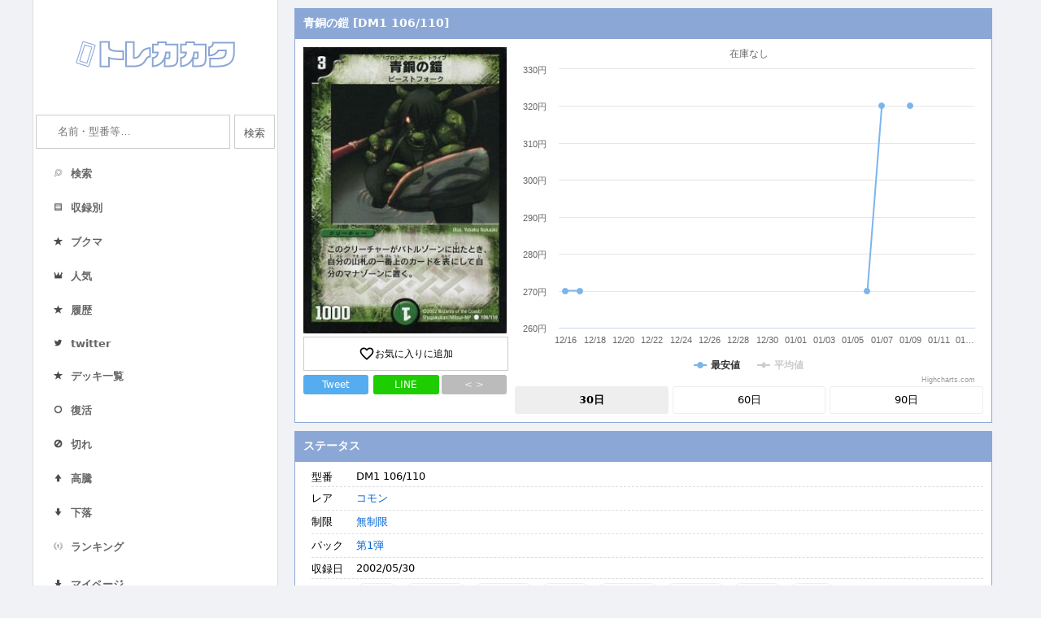

--- FILE ---
content_type: text/html; charset=UTF-8
request_url: https://torekakaku.com/dm/card/?cardid=197245
body_size: 10400
content:
<!DOCTYPE html>
<html lang="ja">
<head>
    <meta charset="utf-8">
    <meta http-equiv="x-dns-prefetch-control" content="on">
    <link rel='preconnect dns-prefetch' href="//www.googletagmanager.com">
    <link rel='preconnect dns-prefetch' href="//www.google-analytics.com">
    <link rel="preconnect dns-prefetch" href="//pagead2.googlesyndication.com">
    <link rel="preconnect dns-prefetch" href="//googleads.g.doubleclick.net">
    <link rel="preconnect dns-prefetch" href="//tpc.googlesyndication.com">
    <link rel="preconnect dns-prefetch" href="//fonts.googleapis.com">
    <link rel="preconnect dns-prefetch" href="//www.gstatic.com">
    <link rel="preconnect dns-prefetch" href="//ajax.googleapis.com">
    <link rel="preconnect dns-prefetch" href="//code.highcharts.com">
    <meta name="viewport" content="width=device-width, initial-scale=1.0">
    <meta http-equiv="X-UA-Compatible" content="ie=edge">
    <title>青銅の鎧 [DM1 106/110] | トレカカク～デュエマ価格サイト～</title>
    <meta name="description" content="デュエルマスターズ（デュエマ）の「青銅の鎧 [DM1 106/110]」の価格・相場情報や現在在庫のあるショップ一覧、関連するカードなどを紹介しています。"/>
    <link rel="icon" type="image/x-icon" href="/favicon.ico">
    <link rel="apple-touch-icon" sizes="180x180" href="/apple-touch-icon-180x180.png">
    <link href="https://fonts.googleapis.com/icon?family=Material+Icons&display=swap" rel="stylesheet">
    <link rel="stylesheet" type="text/css" href="/dm/style.css?1690811844">
    <meta name="twitter:card" content="summary" />
    <meta name="twitter:site" content="@tcg_kakaku" />
    <meta property="og:url" content="https://torekakaku.com/dm/card/?cardid=197245" />
    <meta property="og:title" content="青銅の鎧 [DM1 106/110] | トレカカク～デュエマ価格サイト～" />
    <meta property="og:description" content="デュエマの最新 価格情報！気になる現在の相場は" />
    <meta property="og:image" content="https://torekakaku.com/dm/image/197245.jpg" />
    <script type="application/ld+json">
    {
        "@context": "http://schema.org",
        "@type": "BreadcrumbList",
        "itemListElement": [ {
            "@type": "ListItem",
            "position": 1,
            "item": {
                "@id": "torekakaku.com/dm/",
                "name": "トレカカク～デュエマ価格サイト～"
            }
        }
            ,{
            "@type": "ListItem",
            "position": 2,
            "item": {
                "@id": "torekakaku.com/dm/cardlist/?packid=4047",
                "name": "第1弾"
            }
        }
            ,{
            "@type": "ListItem",
            "position": 3,
            "item": {
                "@id": "torekakaku.com/dm/card/?cardid=197245",
                "name": "青銅の鎧 [DM1 106/110]"
            }
        }
    ]
    }</script>
    <!-- Global site tag (gtag.js) - Google Analytics -->
        <script async src="https://www.googletagmanager.com/gtag/js?id=UA-150284272-1"></script>
        <script>
          window.dataLayer = window.dataLayer || [];
          function gtag(){dataLayer.push(arguments);}
          gtag('js', new Date());
        
          gtag('config', 'UA-150284272-1');
        </script></head>
<body>
<div class="container">
    <div class="side">
        <div class="header"><h1><a href="/dm/"><img src="/dm/img/logo.png" srcset="/dm/img/logo.png 1x,/dm/img/logo@2x.png 2x" alt="トレカの価格情報ならトレカカク"></a></h1></div>
        <div class="leftbar">
            
        <form action="/dm/search/" method="get">
            <dl class="search2">
                <dt><input type="text" name="q" value="" placeholder="名前・型番等…" /></dt>
                <input type="search" name="k" style="display:none;">
                <dd><button type="submit">検索</button></dd>
            </dl>
        </form>            <ul class="sidelist_cur">
            <div class="menusplit">
                <li class="menu"><a href="/dm/search/"><span class="menuimage"><img src="/dm/img/search.png"></span><span class="menutitle">検索</span></a></li>
                <li class="menu"><a href="/dm/packlist/"><span class="menuimage"><img src="/dm/img/packlist.png"></span><span class="menutitle">収録別</span></a></li>
                <li class="menu"><a href="/dm/favorite/"><span class="menuimage"><img src="/dm/img/deckrank.png"></span><span class="menutitle">ブクマ</span></a></li>
                <li class="menu"><a href="/dm/ranking/"><span class="menuimage"><img src="/dm/img/ranking.png"></span><span class="menutitle">人気</span></a></li>
                <li class="menu"><a href="/dm/history/"><span class="menuimage"><img src="/dm/img/deckrank.png"></span><span class="menutitle">履歴</span></a></li>
                <li class="menu"><a href="https://twitter.com/tcg_kakaku"><span class="menuimage"><img src="/dm/img/twitter.png"></span><span class="menutitle">twitter</span></a></li>
            </div>
            <div class="menusplit">
            <li class="menu"><a href="/dm/decklist/"><span class="menuimage"><img src="/dm/img/deckrank.png"></span><span class="menutitle">デッキ一覧</span></a></li>
            <li class="menu"><a href="/dm/instock/"><span class="menuimage"><img src="/dm/img/instock.png"></span><span class="menutitle">復活</span></a></li>
            <li class="menu"><a href="/dm/outstock/"><span class="menuimage"><img src="/dm/img/outstock.png"></span><span class="menutitle">切れ</span></a></li>
            <li class="menu"><a href="/dm/pricehigh/"><span class="menuimage"><img src="/dm/img/high.png"></span><span class="menutitle">高騰</span></a></li>
            <li class="menu"><a href="/dm/pricelow/"><span class="menuimage"><img src="/dm/img/low.png"></span><span class="menutitle">下落</span></a></li>
            <li class="menu"><a href="/dm/deckcardranking/"><span class="menuimage"><img src="/dm/img/first.png"></span><span class="menutitle">ランキング</span></a></li>
            </div>
            <div class="menusplit">
                <li class="menu" style="line-height: 26px;"><a href="/dm/mypage/"><span class="menutitle"><img src="/dm/img/low.png" class="mypage_down">マイページ</span></a></li>
            </div>
        </ul>                        <ul class="sidelist_cur"><li><a href="/dm/line.php"><img class="barner" src="/dm/img/line.png" srcset="/dm/img/line.png 1x, /dm/img/line@2x.png 2x" alt="Line公式アカウント" style="width:100%"></a></li><li><a href="https://torekakaku.com/dm/mypage/"><img class="barner" src="https://blog.torekakaku.com/wp-content/uploads/2021/03/Decklogo.png" alt="デッキ作成機能" style="width:100%"></a></li></ul>        </div>
    </div>
    <div class="contents">
                
        <div class="contsbox">
            <h3>青銅の鎧 [DM1 106/110]</h3>
            <div class="contsubboxflex">
                <div class="itemleft">
                    <a href="https://torekakaku.com/dm/image/197245.jpg" target="_blank"><img src="https://torekakaku.com/dm/image/197245.jpg" class="images"></a><br/>
                    <div class="fav fav_add"><i class="material-icons">favorite_border</i>お気に入りに追加</div>
                    <div class="snsbox">
                        <a class="twitterbtn" target="_blank" href="https://twitter.com/share?url=https%3A%2F%2Ftorekakaku.com%2Fdm%2Fcard%2F%3Fcardid%3D197245&text=%E3%80%8E%E9%9D%92%E9%8A%85%E3%81%AE%E9%8E%A7%E3%80%8F%E3%81%AE%E4%BE%A1%E6%A0%BC%E6%83%85%E5%A0%B1%EF%BC%81%0a&hashtags=%E3%83%87%E3%83%A5%E3%82%A8%E3%83%9E+%23%E3%83%88%E3%83%AC%E3%82%AB%E3%82%AB%E3%82%AF">Tweet</a>
                        <a class="linebtn" href="http://line.me/R/msg/text/?%E9%9D%92%E9%8A%85%E3%81%AE%E9%8E%A7%20https%3A%2F%2Ftorekakaku.com%2Fdm%2Fcard%2F%3Fcardid%3D197245">LINE</a>
                        <a class="codebtn" href="#">< ></a>
                    </div>
                    <div class="harituke" style="display:none;margin-top:5px;">
                        <div class="partstitle" style="color:#333;font-size:12px;">ブログ用貼り付けコード</div>
                        <textarea style="width:100%;"><div class="torekakaku_card" data-cardid="197245"></div><script src="https://torekakaku.com/dm/parts/card.js"></script></textarea>
                    </div>
                </div>
                <div class="itemright">

                    <div class="ratepricetable">
                        <div class="price_yesterday"><span class="ratepriceitem">在庫なし</span></div>
                    </div>
                    <div class="rateprice">
                        <div id="ratepricechart">グラフ</div>
                        <div id="ratepricechart_60" style="display:none;">グラフ</div>
                        <div id="ratepricechart_90" style="display:none;">グラフ</div>
                    </div>
                    <div class="ratepricebtn"><div class="view30 ratepricebtncurrent">30日</div><div class="view60">60日</div><div class="view90">90日</div></div>
                </div>
            </div>
        </div>
        <div class="contsbox">
            <h3>ステータス</h3>
            <div class="contsubbox">
                <div class="itemconts">
                    <div class="itemright">
                        <dl class="itemdl">
                            <dt>型番</dt><dd class="carditem">DM1 106/110</dd>
                            <!--<dt>カード名</dt><dd class="carditem">青銅の鎧</dd>-->
                            <dt>レア</dt><dd class="carditem"><a href="/dm/search/?rare%5B%5D=342">コモン</a></dd>
                            <dt>制限</dt><dd class="carditem"><a href="/dm/search/?ban%5B%5D=11">無制限</a></dd>
                            <dt>パック</dt><dd class="carditem"><a href="/dm/cardlist/?packid=4047">第1弾</a></dd>
        
            <dt>収録日</dt><dd class="carditem">2002/05/30　</dd><dt class="linktitle1">リンク</dt><dd class="carditem cardlink" style="padding-top:5px;"><div class="linkitem"><a href="https://dmwiki.net/?%A1%D4%C0%C4%C6%BC%A4%CE%B3%BB%A1%D5" target="_blank">Wiki</a></div>
<div class="linkitem"><a href="/dm/outlink/?link=197245&out=0" target="_blank">Amazon</a></div>
<div class="linkitem"><a href="/dm/outlink/?link=197245&out=1" target="_blank">楽天市場</a></div>
<div class="linkitem"><a href="/dm/outlink/?link=197245&out=2" target="_blank">ヤフー</a></div>
<div class="linkitem"><a href="/dm/outlink/?link=197245&out=3" target="_blank">ヤフオク</a></div>
<div class="linkitem"><a href="/dm/outlink/?link=197245&out=4" target="_blank">メルカリ</a></div>
<div class="linkitem"><a href="/dm/outlink/?link=197245&out=5" target="_blank">ラクマ</a></div>
<div class="linkitem"><a href="/dm/outlink/?link=197245&out=6" target="_blank">magi</a></div>
</dd><dt class="linktitle2" style="border-top: 1px dashed #ddd;">デッキ</dt><dd class="carditem cardlink" style="border-top: 1px dashed #ddd; padding-top:10px;"><div class="linkitem"><a href=https://torekakaku.com/dm/decklist/?nameid=89038&num=1 target="_blank">1枚以上</a></div><div class="linkitem"><a href=https://torekakaku.com/dm/decklist/?nameid=89038&num=2 target="_blank">2枚以上</a></div><div class="linkitem"><a href=https://torekakaku.com/dm/decklist/?nameid=89038&num=3 target="_blank">3枚以上</a></div><div class="linkitem"><a href=https://torekakaku.com/dm/decklist/?nameid=89038&num=4 target="_blank">4枚</a></div></dd></div></div></div></div>
                <div class="contsbox">
                    <h3>ステータス　[青銅の鎧]</h3>
                    <div class="contsubbox">
                        <div class="itemconts">
                            <div class="itemright">
                                <dl class="itemdl">
                                    
                <dt>種族</dt><dd class="carditem"><a href="/dm/search/?race[]=j1_95">種族 > は行 > ビーストフォーク</a><br/></dd>
                <dt>種類</dt><dd class="carditem"><a href="/dm/search/?type[]=j1_14">種類 > クリーチャー > クリーチャー</a><br/></dd>
                <dt>文明</dt><dd class="carditem"><a href="/dm/search/?bunmei[]=j1_8" class="bunmeiflag0">自然文明<br/></a><a href="/dm/search/?bunmei[]=j1_139" class="bunmeiflag1">【含む】 > 自然含む > 自然文明<br/></a><span class="bunmeiallview">その他の文明検索を表示</span></dd><dt>文明</dt><dd class="carditem">自然文明</dd>
<dt>パワー</dt><dd class="carditem"><a href="/dm/search/?st67%5B%5D=1000">1000</a></dd>
<dt>コスト</dt><dd class="carditem"><a href="/dm/search/?st49%5B%5D=3">3</a></dd>

                                </dl>
                            </div>
                        </div>
                    </div>
                </div>
                
        <div class="contsbox">
            <h3>【PR】ショップ別価格情報</h3>
            <div class="contsubbox"><a href="https://affiliate.suruga-ya.jp/modules/af/af_jump.php?user_id=3255&goods_url=https://www.suruga-ya.jp/product/detail/G6821905" target="_blank"　onmousedown="ga('send', 'event', 'outlink', 'click', '駿河屋');">
                <div class="priceline hideline" style="display:none";>
                <div class="priceshop">駿河屋</div>
                <div class="pricees">在庫なし</div>
                </div>
                </a><a href="https://www.cardrush-dm.jp/product/1200" target="_blank"　onmousedown="ga('send', 'event', 'outlink', 'click', 'カードラッシュ');">
                <div class="priceline hideline" style="display:none";>
                <div class="priceshop">カードラッシュ</div>
                <div class="pricees">在庫なし</div>
                </div>
                </a><a href="https://hb.afl.rakuten.co.jp/ichiba/368bd8ea.45c5460f.368bd8eb.d1321795/?pc=https://item.rakuten.co.jp/kingdom-touch/10016240/" target="_blank"　onmousedown="ga('send', 'event', 'outlink', 'click', 'キングダムタッチ');">
                <div class="priceline hideline" style="display:none";>
                <div class="priceshop">キングダムタッチ</div>
                <div class="pricees">在庫なし</div>
                </div>
                </a><a href="https://hb.afl.rakuten.co.jp/ichiba/368bd8ea.45c5460f.368bd8eb.d1321795/?pc=https://item.rakuten.co.jp/kingdom-touch/10011683/" target="_blank"　onmousedown="ga('send', 'event', 'outlink', 'click', 'キングダムタッチ');">
                <div class="priceline hideline" style="display:none";>
                <div class="priceshop">キングダムタッチ</div>
                <div class="pricees">在庫なし</div>
                </div>
                </a><a href="https://hb.afl.rakuten.co.jp/ichiba/368bd8ea.45c5460f.368bd8eb.d1321795/?pc=https://item.rakuten.co.jp/realize-store/dm01106/" target="_blank"　onmousedown="ga('send', 'event', 'outlink', 'click', 'リアライズ');">
                <div class="priceline hideline" style="display:none";>
                <div class="priceshop">リアライズ</div>
                <div class="pricees">在庫なし</div>
                </div>
                </a><a href="https://hb.afl.rakuten.co.jp/ichiba/368bd8ea.45c5460f.368bd8eb.d1321795/?pc=https://item.rakuten.co.jp/fullahead/dm-01-116/" target="_blank"　onmousedown="ga('send', 'event', 'outlink', 'click', 'フルアヘッド');">
                <div class="priceline hideline" style="display:none";>
                <div class="priceshop">フルアヘッド</div>
                <div class="pricees">在庫なし</div>
                </div>
                </a><a href="https://toretoku2.jp/item/details/6128" target="_blank"　onmousedown="ga('send', 'event', 'outlink', 'click', 'トレトク＋');">
                <div class="priceline hideline" style="display:none";>
                <div class="priceshop">トレトク＋</div>
                <div class="pricees">在庫なし</div>
                </div>
                </a><a href="https://px.a8.net/svt/ejp?a8mat=35SDZE+EIQSUY+2QOI+1HKL0I&a8ejpredirect=https://www.toretoku.jp/item/details/6128" target="_blank"　onmousedown="ga('send', 'event', 'outlink', 'click', 'トレトク＋');">
                <div class="priceline hideline" style="display:none";>
                <div class="priceshop">トレトク＋</div>
                <div class="pricees">在庫なし</div>
                </div>
                </a><a href="https://hb.afl.rakuten.co.jp/ichiba/368bd8ea.45c5460f.368bd8eb.d1321795/?pc=https://item.rakuten.co.jp/toretoku/171489jat/" target="_blank"　onmousedown="ga('send', 'event', 'outlink', 'click', 'トレトク（楽天）');">
                <div class="priceline hideline" style="display:none";>
                <div class="priceshop">トレトク（楽天）</div>
                <div class="pricees">在庫なし</div>
                </div>
                </a><a href="https://www.cardrush-dm.jp/product/13770" target="_blank"　onmousedown="ga('send', 'event', 'outlink', 'click', 'カードラッシュ');">
                <div class="priceline hideline" style="display:none";>
                <div class="priceshop">カードラッシュ</div>
                <div class="pricees">在庫なし</div>
                </div>
                </a><a href="https://www.cardrush-dm.jp/product/8687" target="_blank"　onmousedown="ga('send', 'event', 'outlink', 'click', 'カードラッシュ');">
                <div class="priceline hideline" style="display:none";>
                <div class="priceshop">カードラッシュ</div>
                <div class="pricees">在庫なし</div>
                </div>
                </a><a href="http://ck.jp.ap.valuecommerce.com/servlet/referral?sid=3487137&pid=886125891&vc_url=https://store.shopping.yahoo.co.jp/fullahead/dm-01-116.html" target="_blank"　onmousedown="ga('send', 'event', 'outlink', 'click', 'フルアヘッド（Yahoo!）');">
                <div class="priceline hideline" style="display:none";>
                <div class="priceshop">フルアヘッド（Yahoo!）</div>
                <div class="pricees">在庫なし</div>
                </div>
                </a><a href="https://hb.afl.rakuten.co.jp/ichiba/368bd8ea.45c5460f.368bd8eb.d1321795/?pc=https://item.rakuten.co.jp/toretoku/171489jbt/" target="_blank"　onmousedown="ga('send', 'event', 'outlink', 'click', 'トレトク（楽天）');">
                <div class="priceline hideline" style="display:none";>
                <div class="priceshop">トレトク（楽天）</div>
                <div class="pricees">在庫なし</div>
                </div>
                </a><a href="http://flatkobo.shop/shopdetail/000000004213/" target="_blank"　onmousedown="ga('send', 'event', 'outlink', 'click', 'flat-工房');">
                <div class="priceline hideline" style="display:none";>
                <div class="priceshop">flat-工房</div>
                <div class="pricees">在庫なし</div>
                </div>
                </a><a href="https://hb.afl.rakuten.co.jp/ichiba/368bd8ea.45c5460f.368bd8eb.d1321795/?pc=https://item.rakuten.co.jp/toretoku/171489j/" target="_blank"　onmousedown="ga('send', 'event', 'outlink', 'click', 'トレトク（楽天）');">
                <div class="priceline hideline" style="display:none";>
                <div class="priceshop">トレトク（楽天）</div>
                <div class="pricees">在庫なし</div>
                </div>
                </a><div class="shopmore">在庫切れのショップを表示（15）</div>  </div>
        </div>
        <div class="contsbox">
            <h3>同名カード</h3>
            <div class="contsubbox"><a href="/dm/card/?cardid=198535"><div class="rankline"><div class="rankimage"><img src="https://torekakaku.com/dm/image/198535.jpg"></div><div class="rankleft"><div class="ranktitle">青銅の鎧</div><div class="rankpack">ベスト・チャレンジャー</div><div class="rankkata"><span class="descitem">コモン</span>DM18 136/140</div><div class="rankkakaku">価格：200円</div></div></div></a><a href="/dm/card/?cardid=203726"><div class="rankline"><div class="rankimage"><img src="https://torekakaku.com/dm/image/203726.jpg"></div><div class="rankleft"><div class="ranktitle">青銅の鎧</div><div class="rankpack">コロコロ・ドリーム・パック3</div><div class="rankkata"><span class="descitem">コモン</span>DMC42 85/90</div><div class="rankkakaku">価格：在庫なし</div></div></div></a><a href="/dm/card/?cardid=203812"><div class="rankline"><div class="rankimage"><img src="https://torekakaku.com/dm/image/203812.jpg"></div><div class="rankleft"><div class="ranktitle">青銅の鎧</div><div class="rankpack">コロコロ・レジェンド・7</div><div class="rankkata"><span class="descitem">コモン</span>DMC55 81/84</div><div class="rankkakaku">価格：在庫なし</div></div></div></a><a href="/dm/card/?cardid=203906"><div class="rankline"><div class="rankimage"><img src="https://torekakaku.com/dm/image/203906.jpg"></div><div class="rankleft"><div class="ranktitle">青銅の鎧</div><div class="rankpack">コロコロ・ドリーム・パック4</div><div class="rankkata"><span class="descitem">コモン</span>DMC61 85/94</div><div class="rankkakaku">価格：在庫なし</div></div></div></a><a href="/dm/card/?cardid=204529"><div class="rankline"><div class="rankimage"><img src="https://torekakaku.com/dm/image/204529.jpg"></div><div class="rankleft"><div class="ranktitle">青銅の鎧</div><div class="rankpack">ブラック・ボックス・パック</div><div class="rankkata"><span class="descitem">コモン</span>DMX12-b 104m/???</div><div class="rankkakaku">価格：110円</div></div></div></a><a href="/dm/card/?cardid=204688"><div class="rankline"><div class="rankimage"><img src="https://torekakaku.com/dm/image/204688.jpg"></div><div class="rankleft"><div class="ranktitle">青銅の鎧</div><div class="rankpack">超ブラック・ボックス・パック</div><div class="rankkata"><span class="descitem">コモン</span>DMX22-b 87/???</div><div class="rankkakaku">価格：30円</div></div></div></a><a href="/dm/card/?cardid=205408"><div class="rankline"><div class="rankimage"><img src="https://torekakaku.com/dm/image/205408.jpg"></div><div class="rankleft"><div class="ranktitle">青銅の鎧</div><div class="rankpack">デッキLv.マックスパック</div><div class="rankkata"><span class="descitem">コモン</span>DMX23 29/60</div><div class="rankkakaku">価格：30円</div></div></div></a><a href="/dm/card/?cardid=205501"><div class="rankline"><div class="rankimage"><img src="https://torekakaku.com/dm/image/205501.jpg"></div><div class="rankleft"><div class="ranktitle">青銅の鎧</div><div class="rankpack">輝け！デュエデミー賞パック</div><div class="rankkata"><span class="descitem">コモン</span>DMX24 49/54</div><div class="rankkakaku">価格：31円</div></div></div></a><a href="/dm/card/?cardid=205659"><div class="rankline"><div class="rankimage"><img src="https://torekakaku.com/dm/image/205659.jpg"></div><div class="rankleft"><div class="ranktitle">青銅の鎧</div><div class="rankpack">ゴールデン・ベスト</div><div class="rankkata"><span class="descitem">コモン</span>DMEX01 5/80</div><div class="rankkakaku">価格：40円</div></div></div></a><a href="/dm/card/?cardid=205884"><div class="rankline"><div class="rankimage"><img src="https://torekakaku.com/dm/image/205884.jpg"></div><div class="rankleft"><div class="ranktitle">青銅の鎧</div><div class="rankpack">夢の最＆強!!ツインパクト超No.1パック</div><div class="rankkata"><span class="descitem">コモン</span>DMEX04 55/75</div><div class="rankkakaku">価格：20円</div></div></div></a><a href="/dm/card/?cardid=206407"><div class="rankline"><div class="rankimage"><img src="https://torekakaku.com/dm/image/206407.jpg"></div><div class="rankleft"><div class="ranktitle">青銅の鎧</div><div class="rankpack">スタートデッキ 火＆自然編</div><div class="rankkata"><span class="descitem">コモン</span>DMD01 11/13</div><div class="rankkakaku">価格：在庫なし</div></div></div></a><a href="/dm/card/?cardid=206751"><div class="rankline"><div class="rankimage"><img src="https://torekakaku.com/dm/image/206751.jpg"></div><div class="rankleft"><div class="ranktitle">青銅の鎧</div><div class="rankpack">スーパーデッキ ビクトリー・ソウル</div><div class="rankkata"><span class="descitem">コモン</span>DMC39 32/33</div><div class="rankkakaku">価格：在庫なし</div></div></div></a><a href="/dm/card/?cardid=206820"><div class="rankline"><div class="rankimage"><img src="https://torekakaku.com/dm/image/206820.jpg"></div><div class="rankleft"><div class="ranktitle">青銅の鎧</div><div class="rankpack">スーパーデッキ BATTLE of YAMATO魂</div><div class="rankkata"><span class="descitem">コモン</span>DMC45 34/35</div><div class="rankkakaku">価格：在庫なし</div></div></div></a><a href="/dm/card/?cardid=206876"><div class="rankline"><div class="rankimage"><img src="https://torekakaku.com/dm/image/206876.jpg"></div><div class="rankleft"><div class="ranktitle">青銅の鎧</div><div class="rankpack">スーパーデッキ ザ・ゴッド・キングダム</div><div class="rankkata"><span class="descitem">コモン</span>DMC57 38/39</div><div class="rankkakaku">価格：在庫なし</div></div></div></a><a href="/dm/card/?cardid=207097"><div class="rankline"><div class="rankimage"><img src="https://torekakaku.com/dm/image/207097.jpg"></div><div class="rankleft"><div class="ranktitle">青銅の鎧</div><div class="rankpack">変形デッキ アウトレイジの書</div><div class="rankkata"><span class="descitem">コモン</span>DMD11-c 20/21</div><div class="rankkakaku">価格：90円</div></div></div></a><a href="/dm/card/?cardid=207356"><div class="rankline"><div class="rankimage"><img src="https://torekakaku.com/dm/image/207356.jpg"></div><div class="rankleft"><div class="ranktitle">青銅の鎧</div><div class="rankpack">【コロコロ付録】デュエマ40枚スペシャルデッキ</div><div class="rankkata"><span class="descitem">コモン</span>SpDeck2 11/13</div><div class="rankkakaku">価格：在庫なし</div></div></div></a><a href="/dm/card/?cardid=207390"><div class="rankline"><div class="rankimage"><img src="https://torekakaku.com/dm/image/207390.jpg"></div><div class="rankleft"><div class="ranktitle">青銅の鎧</div><div class="rankpack">【コロコロ付録】デュエマWデッキ40枚セット</div><div class="rankkata"><span class="descitem">コモン</span>SpDeck5 8/10</div><div class="rankkakaku">価格：在庫なし</div></div></div></a><a href="/dm/card/?cardid=207527"><div class="rankline"><div class="rankimage"><img src="https://torekakaku.com/dm/image/207527.jpg"></div><div class="rankleft"><div class="ranktitle">青銅の鎧</div><div class="rankpack">ベスト・チャレンジャースターターセット</div><div class="rankkata"><span class="descitem">コモン</span>DM18 136/110</div><div class="rankkakaku">価格：在庫なし</div></div></div></a><a href="/dm/card/?cardid=207540"><div class="rankline"><div class="rankimage"><img src="https://torekakaku.com/dm/image/207540.jpg"></div><div class="rankleft"><div class="ranktitle">青銅の鎧</div><div class="rankpack">ヘルブースト 1/2デッキ</div><div class="rankkata"><span class="descitem">コモン</span>DMC22 39/43</div><div class="rankkakaku">価格：在庫なし</div></div></div></a><a href="/dm/card/?cardid=207687"><div class="rankline"><div class="rankimage"><img src="https://torekakaku.com/dm/image/207687.jpg"></div><div class="rankleft"><div class="ranktitle">青銅の鎧</div><div class="rankpack">超速!火竜デッキ</div><div class="rankkata"><span class="descitem">コモン</span>DMC06 78/82</div><div class="rankkakaku">価格：在庫なし</div></div></div></a><a href="/dm/card/?cardid=207964"><div class="rankline"><div class="rankimage"><img src="https://torekakaku.com/dm/image/207964.jpg"></div><div class="rankleft"><div class="ranktitle">青銅の鎧</div><div class="rankpack">エッジ・オブ・ドラゴンデッキ</div><div class="rankkata"><span class="descitem">コモン</span>DMC33 26/27</div><div class="rankkakaku">価格：在庫なし</div></div></div></a><a href="/dm/card/?cardid=208048"><div class="rankline"><div class="rankimage"><img src="https://torekakaku.com/dm/image/208048.jpg"></div><div class="rankleft"><div class="ranktitle">青銅の鎧</div><div class="rankpack">DXデュエガチャデッキ 銀刃の勇者 ドギラゴン</div><div class="rankkata"><span class="descitem">コモン</span>DMD34 11/13</div><div class="rankkakaku">価格：30円</div></div></div></a><a href="/dm/card/?cardid=208184"><div class="rankline"><div class="rankimage"><img src="https://torekakaku.com/dm/image/208184.jpg"></div><div class="rankleft"><div class="ranktitle">青銅の鎧</div><div class="rankpack">デッキビルダーDX ハンター・エディション</div><div class="rankkata"><span class="descitem">コモン</span>DMX02 36/42</div><div class="rankkakaku">価格：60円</div></div></div></a><a href="/dm/card/?cardid=208282"><div class="rankline"><div class="rankimage"><img src="https://torekakaku.com/dm/image/208282.jpg"></div><div class="rankleft"><div class="ranktitle">青銅の鎧</div><div class="rankpack">デッキビルダー鬼DX ガンバ！勝太編</div><div class="rankkata"><span class="descitem">コモン</span>DMX09 50/56</div><div class="rankkakaku">価格：60円</div></div></div></a><a href="/dm/card/?cardid=208410"><div class="rankline"><div class="rankimage"><img src="https://torekakaku.com/dm/image/208410.jpg"></div><div class="rankleft"><div class="ranktitle">青銅の鎧</div><div class="rankpack">デッキ一撃完成!! デュエマックス160</div><div class="rankkata"><span class="descitem">コモン</span>DMX20 66/68</div><div class="rankkakaku">価格：60円</div></div></div></a><a href="/dm/card/?cardid=208459"><div class="rankline"><div class="rankimage"><img src="https://torekakaku.com/dm/image/208459.jpg"></div><div class="rankleft"><div class="ranktitle">青銅の鎧</div><div class="rankpack">ステキ！カンペキ！！ジョーデッキーBOX</div><div class="rankkata"><span class="descitem">コモン</span>DMSP01 47/48</div><div class="rankkakaku">価格：30円</div></div></div></a><a href="/dm/card/?cardid=208716"><div class="rankline"><div class="rankimage"><img src="https://torekakaku.com/dm/image/208716.jpg"></div><div class="rankleft"><div class="ranktitle">青銅の鎧</div><div class="rankpack">プロモ（6期）</div><div class="rankkata"><span class="descitem">プロモ</span>P49/Y6</div><div class="rankkakaku">価格：在庫なし</div></div></div></a><a href="/dm/card/?cardid=208724"><div class="rankline"><div class="rankimage"><img src="https://torekakaku.com/dm/image/208724.jpg"></div><div class="rankleft"><div class="ranktitle">青銅の鎧</div><div class="rankpack">プロモ（6期）</div><div class="rankkata"><span class="descitem">プロモ</span>P57/Y6</div><div class="rankkakaku">価格：在庫なし</div></div></div></a><a href="/dm/card/?cardid=208801"><div class="rankline"><div class="rankimage"><img src="https://torekakaku.com/dm/image/208801.jpg"></div><div class="rankleft"><div class="ranktitle">青銅の鎧</div><div class="rankpack">プロモ（8期）</div><div class="rankkata"><span class="descitem">プロモ</span>P16/Y8</div><div class="rankkakaku">価格：在庫なし</div></div></div></a><a href="/dm/card/?cardid=208809"><div class="rankline"><div class="rankimage"><img src="https://torekakaku.com/dm/image/208809.jpg"></div><div class="rankleft"><div class="ranktitle">青銅の鎧</div><div class="rankpack">プロモ（8期）</div><div class="rankkata"><span class="descitem">プロモ</span>P24/Y8</div><div class="rankkakaku">価格：在庫なし</div></div></div></a><a href="/dm/card/?cardid=208953"><div class="rankline"><div class="rankimage"><img src="https://torekakaku.com/dm/image/208953.jpg"></div><div class="rankleft"><div class="ranktitle">青銅の鎧</div><div class="rankpack">プロモ（9期）</div><div class="rankkata"><span class="descitem">プロモ</span>P82/Y9</div><div class="rankkakaku">価格：在庫なし</div></div></div></a><a href="/dm/card/?cardid=208961"><div class="rankline"><div class="rankimage"><img src="https://torekakaku.com/dm/image/208961.jpg"></div><div class="rankleft"><div class="ranktitle">青銅の鎧</div><div class="rankpack">プロモ（9期）</div><div class="rankkata"><span class="descitem">プロモ</span>P90/Y9</div><div class="rankkakaku">価格：在庫なし</div></div></div></a><a href="/dm/card/?cardid=209021"><div class="rankline"><div class="rankimage"><img src="https://torekakaku.com/dm/image/209021.jpg"></div><div class="rankleft"><div class="ranktitle">青銅の鎧</div><div class="rankpack">プロモ（10期）</div><div class="rankkata"><span class="descitem">プロモ</span>P43/Y10</div><div class="rankkakaku">価格：140円</div></div></div></a><a href="/dm/card/?cardid=209193"><div class="rankline"><div class="rankimage"><img src="https://torekakaku.com/dm/image/209193.jpg"></div><div class="rankleft"><div class="ranktitle">青銅の鎧</div><div class="rankpack">プロモ（12期）</div><div class="rankkata"><span class="descitem">プロモ</span>P77/Y12</div><div class="rankkakaku">価格：在庫なし</div></div></div></a><a href="/dm/card/?cardid=209336"><div class="rankline"><div class="rankimage"><img src="https://torekakaku.com/dm/image/209336.jpg"></div><div class="rankleft"><div class="ranktitle">青銅の鎧</div><div class="rankpack">プロモ（14期）</div><div class="rankkata"><span class="descitem">プロモ</span>P22/Y14</div><div class="rankkakaku">価格：在庫なし</div></div></div></a><a href="/dm/card/?cardid=212434"><div class="rankline"><div class="rankimage"><img src="https://torekakaku.com/dm/image/212434.jpg"></div><div class="rankleft"><div class="ranktitle">青銅の鎧</div><div class="rankpack">四強集結→最強直結パック</div><div class="rankkata"><span class="descitem">コモン</span>DMEX13 68/84</div><div class="rankkakaku">価格：90円</div></div></div></a><a href="/dm/card/?cardid=213016"><div class="rankline"><div class="rankimage"><img src="https://torekakaku.com/dm/image/213016.jpg"></div><div class="rankleft"><div class="ranktitle">青銅の鎧</div><div class="rankpack">デュエマプレイス・コラボデッキ 超竜の君臨＆天門の降臨</div><div class="rankkata"><span class="descitem">コモン</span>PCD01 天15/16</div><div class="rankkakaku">価格：60円</div></div></div></a>
            </div>
        </div>
            <div class="contsbox">
            <h3>関連カード</h3>
            <div class="contsubbox">
        <dl class="itemdl">
        <dt>タグ</dt><dd class="carditem" style="border-bottom:none;"><a href="/dm/search/?d=1&tag[]=122">青銅の鎧 互換</a>　</dd><div class="kanren"><div class="kanrenhead">タグ：<a href="/dm/search/?d=1&tag[]=122">青銅の鎧 互換</a></div><div class="contsubbox" style="padding-left:0;"><a href="/dm/card/?cardid=201855"><div class="rankline"><div class="rankimage"><img src="https://torekakaku.com/dm/image/201855.jpg"></div><div class="rankleft"><div class="ranktitle">雪精 ホルデガンス</div><div class="rankpack">革命編 第1章 燃えろドギラゴン!!</div><div class="rankkata"><span class="descitem">コモン</span>DMR17 92/94</div><div class="rankkakaku">価格：109円</div></div></div></a><a href="/dm/card/?cardid=197245"><div class="rankline"><div class="rankimage"><img src="https://torekakaku.com/dm/image/197245.jpg"></div><div class="rankleft"><div class="ranktitle">青銅の鎧</div><div class="rankpack">第1弾</div><div class="rankkata"><span class="descitem">コモン</span>DM1 106/110</div><div class="rankkakaku">価格：在庫なし</div></div></div></a><a href="/dm/card/?cardid=204041"><div class="rankline"><div class="rankimage"><img src="https://torekakaku.com/dm/image/204041.jpg"></div><div class="rankleft"><div class="ranktitle">正々堂々 ホルモン</div><div class="rankpack">フルホイルVSパック 仁義無きロワイヤル</div><div class="rankkata"><span class="descitem">コモン</span>DMX15 30/30</div><div class="rankkakaku">価格：60円</div></div></div></a><a href="/dm/card/?cardid=203348"><div class="rankline"><div class="rankimage"><img src="https://torekakaku.com/dm/image/203348.jpg"></div><div class="rankleft"><div class="ranktitle">メイプル超もみ人</div><div class="rankpack">双極篇3弾 †ギラギラ†煌世主と終葬のQX!!</div><div class="rankkata"><span class="descitem">コモン</span>DMRP07 91/94</div><div class="rankkakaku">価格：80円</div></div></div></a><a href="/dm/card/?cardid=213330"><div class="rankline"><div class="rankimage"><img src="https://torekakaku.com/dm/image/213330.jpg"></div><div class="rankleft"><div class="ranktitle">無頼 ブロンズ-1</div><div class="rankpack">王来篇第1弾 王星伝説超動</div><div class="rankkata"><span class="descitem">コモン</span>DMRP17 92/95</div><div class="rankkakaku">価格：80円</div></div></div></a></div></div></div></div>
        <div class="reportbox">
            <div class="report"><div class="reportmore">報告フォームを開く ▼</div><div class="reportform" style="display:none;"><div class="reportblock"><div class="reportmoreadd" data-formid="1">+ カード情報の報告</div><div class="formitems form1" style="display:none;">
            <div class="formitem formitem1"><label for="check_1" class="reportlabel1">型番</label><input type="input" id="check_1" class="addreport" placeholder="型番を入力お願いします" value="" data-head="型番"></div>
            <div class="formitem formitem1"><label for="check_2" class="reportlabel1">レアリティ</label><input type="input" id="check_2" class="addreport" placeholder="レアリティを入力お願いします" value="" data-head="レアリティ"></div>
            <div class="formitem formitem1"><label for="check_3" class="reportlabel1">制限</label><input type="input" id="check_3" class="addreport"  placeholder="制限を入力お願いします" value="" data-head="制限"></div>
            <div class="formitem formitem1"><label for="check_4" class="reportlabel1">種族</label><input type="input" id="check_4" class="addreport"  placeholder="種族を入力お願いします" value="" data-head="種族"></div>
            <div class="formitem formitem1"><label for="check_5" class="reportlabel1">種類</label><input type="input" id="check_5" class="addreport"  placeholder="種類を入力お願いします" value="" data-head="種類"></div>
            <div class="formitem formitem1"><label for="check_6" class="reportlabel1">文明</label><input type="input" id="check_6" class="addreport"  placeholder="文明を入力お願いします" value="" data-head="文明"></div>
            <div class="formitem formitem1"><label for="check_7" class="reportlabel1">パワー</label><input type="input" id="check_7" class="addreport"  placeholder="パワーを入力お願いします" value="" data-head="パワー"></div>
            <div class="formitem formitem1"><label for="check_8" class="reportlabel1">コスト</label><input type="input" id="check_8" class="addreport"  placeholder="コストを入力お願いします" value="" data-head="コスト"></div>
            <div class="formitem formitem1"><label for="check_9" class="reportlabel1">特殊能力</label><input type="input" id="check_9" class="addreport"  placeholder="特殊能力を入力お願いします" value="" data-head="特殊能力"></div>
        </div></div><div class="reportblock"><div class="reportmoreadd" data-formid="2">+ リンクの報告</div><div class="formitems form2" style="display:none;">
            <div class="formitem formitem2"><label for="check_10" class="reportlabel2">リンク切れ</label><select class="linkselectdel report_hide_link" multiple="multiple" style="width:95%;" data-head="リンク切れ"><option value="https://www.suruga-ya.jp/product/detail/G6821905
駿河屋">駿河屋 在庫なし</option><option value="https://www.cardrush-dm.jp/product/1200
カードラッシュ">カードラッシュ 在庫なし</option><option value="https://item.rakuten.co.jp/kingdom-touch/10016240/
キングダムタッチ">キングダムタッチ 在庫なし</option><option value="https://item.rakuten.co.jp/kingdom-touch/10011683/
キングダムタッチ">キングダムタッチ 在庫なし</option><option value="https://item.rakuten.co.jp/realize-store/dm01106/
リアライズ">リアライズ 在庫なし</option><option value="https://item.rakuten.co.jp/fullahead/dm-01-116/
フルアヘッド">フルアヘッド 在庫なし</option><option value="https://toretoku2.jp/item/details/6128
トレトク＋">トレトク＋ 在庫なし</option><option value="https://www.toretoku.jp/item/details/6128
トレトク＋">トレトク＋ 在庫なし</option><option value="https://item.rakuten.co.jp/toretoku/171489jat/
トレトク（楽天）">トレトク（楽天） 在庫なし</option><option value="https://www.cardrush-dm.jp/product/13770
カードラッシュ">カードラッシュ 在庫なし</option><option value="https://www.cardrush-dm.jp/product/8687
カードラッシュ">カードラッシュ 在庫なし</option><option value="https://store.shopping.yahoo.co.jp/fullahead/dm-01-116.html
フルアヘッド（Yahoo!）">フルアヘッド（Yahoo!） 在庫なし</option><option value="https://item.rakuten.co.jp/toretoku/171489jbt/
トレトク（楽天）">トレトク（楽天） 在庫なし</option><option value="http://flatkobo.shop/shopdetail/000000004213/
flat-工房">flat-工房 在庫なし</option><option value="https://item.rakuten.co.jp/toretoku/171489j/
トレトク（楽天）">トレトク（楽天） 在庫なし</option></select></div>
            <div class="formitem formitem2"><label for="check_11" class="reportlabel2">リンク間違い</label><select class="linkselectmiss report_error_link" multiple="multiple" style="width:95%;" data-head="リンク間違い"><option value="https://www.suruga-ya.jp/product/detail/G6821905
駿河屋">駿河屋 在庫なし</option><option value="https://www.cardrush-dm.jp/product/1200
カードラッシュ">カードラッシュ 在庫なし</option><option value="https://item.rakuten.co.jp/kingdom-touch/10016240/
キングダムタッチ">キングダムタッチ 在庫なし</option><option value="https://item.rakuten.co.jp/kingdom-touch/10011683/
キングダムタッチ">キングダムタッチ 在庫なし</option><option value="https://item.rakuten.co.jp/realize-store/dm01106/
リアライズ">リアライズ 在庫なし</option><option value="https://item.rakuten.co.jp/fullahead/dm-01-116/
フルアヘッド">フルアヘッド 在庫なし</option><option value="https://toretoku2.jp/item/details/6128
トレトク＋">トレトク＋ 在庫なし</option><option value="https://www.toretoku.jp/item/details/6128
トレトク＋">トレトク＋ 在庫なし</option><option value="https://item.rakuten.co.jp/toretoku/171489jat/
トレトク（楽天）">トレトク（楽天） 在庫なし</option><option value="https://www.cardrush-dm.jp/product/13770
カードラッシュ">カードラッシュ 在庫なし</option><option value="https://www.cardrush-dm.jp/product/8687
カードラッシュ">カードラッシュ 在庫なし</option><option value="https://store.shopping.yahoo.co.jp/fullahead/dm-01-116.html
フルアヘッド（Yahoo!）">フルアヘッド（Yahoo!） 在庫なし</option><option value="https://item.rakuten.co.jp/toretoku/171489jbt/
トレトク（楽天）">トレトク（楽天） 在庫なし</option><option value="http://flatkobo.shop/shopdetail/000000004213/
flat-工房">flat-工房 在庫なし</option><option value="https://item.rakuten.co.jp/toretoku/171489j/
トレトク（楽天）">トレトク（楽天） 在庫なし</option></select></div>
        </div></div><div class="reportblock"><div class="reportmoreadd" data-formid="3">+ 画像の報告</div><div class="formitems form3" style="display:none;">
            <div class="formitem formitem1"><label for="check_12" class="reportlabel3">画像が間違っている</label><input type="checkbox" id="check_12" class="" value="" data-head="画像が間違っている"></div>
            <div class="formitem formitem1"><label for="check_13" class="reportlabel3">画像がない</label><input type="checkbox" id="check_13" class="" value="" data-head="画像がない"></div>
        </div></div><div class="reportblock"><div class="reportmoreadd" data-formid="4">+ 検索情報の報告</div><div class="formitems form4" style="display:none;">
            <div class="formitem formitem1"><label for="check_15" class="reportlabel3">誤ったキーワードで検索される</label><input type="checkbox" id="check_14" class="" value="" data-head="誤ったキーワード"></div>
            <div class="formitem formitem2"><label for="check_14" class="reportlabel2">キーワードで検索されない</label><textarea class="report_hide_keyword"  placeholder="間違った検索キーワードを入力お願いします" style="width:99%;" data-head="キーワードで検索されない" rows="4"></textarea></div>
        </div></div><div class="reportblock"><div class="reportmoreadd" data-formid="5">+ その他</div><div class="formitems form5" style="display:none;">
            <div class="formitem formitem2"><label for="check_16" class="reportlabel2">その他の報告</label><textarea class="report_hide_keyword"  placeholder="その他気がついたことがあれば入力お願いします" style="width:99%;" data-head="その他" rows="4"></textarea></div>
        </div></div></div></div><div class="reportpost" style="display:none;"><input type="button" class="reportpostbtn" data-cardid="197245" value="送信"></div>        </div>
        <div class="packmove">
            <a href="#">TOPへ</a>
            <a href="/dm/">ホームへ</a>
        </div>
                
        <div class="contsads" style="padding-top:8px;">
            <!-- トレカカクSPページャ下 -->
            <ins class="adsbygoogle"
                style="display:block"
                data-ad-client="ca-pub-9168152644479724"
                data-ad-slot="7138759195"
                data-ad-format="auto"
                data-full-width-responsive="true"></ins>
            <script>
                (adsbygoogle = window.adsbygoogle || []).push({});
            </script>
        </div>        <div class="contsbox">
            <h3>お問い合わせ</h3>
            <div class="contsubbox">
                <span class="wpCr">© Copyright 2019 <a class="copySns__copyLink" href="/dm/">トレカカク</a>　<a href="/dm/about/">お問い合わせ</a>　<a href="#top">一番上へ</a></span>            </div>
        </div>
    </div>
</div>

<script src="//ajax.googleapis.com/ajax/libs/jquery/1.11.1/jquery.min.js"></script>
<script src="/dm/highcharts.js"></script>
<script src="https://unpkg.com/multiple-select@1.5.2/dist/multiple-select.min.js"></script>
<link rel="stylesheet" href="https://unpkg.com/multiple-select@1.5.2/dist/multiple-select.min.css">
<script type="text/javascript">
	$(function($) {
        Highcharts.setOptions({
            lang: {
                numericSymbols: null
            }
        });
        Highcharts.chart('ratepricechart', {
            title: {text: ''},
            yAxis: { 
                title: { text: '' },
                labels: {
                    allowDecimals: true,
                    formatter: function() {
                        return Highcharts.numberFormat(this.value, 0, ',', ',') +'円'
                    }
                }
            },
            xAxis: [{
                categories: ['12/16','12/17','12/18','12/19','12/20','12/21','12/22','12/23','12/24','12/25','12/26','12/27','12/28','12/29','12/30','12/31','01/01','01/02','01/03','01/04','01/05','01/06','01/07','01/08','01/09','01/10','01/11','01/12','01/13',],
            }],
            series: [{
                name: '最安値',
                data: [270,270,null,null,null,null,null,null,null,null,null,null,null,null,null,null,null,null,null,null,null,270,320,null,320,null,null,null,null,]
            }, {
                name: '平均値',
                data: [270,295,null,null,null,null,null,null,null,null,null,null,null,null,null,null,null,null,null,null,null,270,320,null,320,null,null,null,null,],
           visible: false
            }],
            tooltip: {
                formatter: function() {
                        return this.x+"<br/>"+Highcharts.numberFormat(this.y, 0, ',', ',') +'円'
                }
            }
        });
        Highcharts.chart('ratepricechart_60', {
            title: {text: ''},
            yAxis: { 
                title: { text: '' },
                labels: {
                    allowDecimals: true,
                    formatter: function() {
                        return Highcharts.numberFormat(this.value, 0, ',', ',') +'円'
                    }
                }
            },
            xAxis: [{
                categories: ['11/16','11/17','11/18','11/19','11/20','11/21','11/22','11/23','11/24','11/25','11/26','11/27','11/28','11/29','11/30','12/01','12/02','12/03','12/04','12/05','12/06','12/07','12/08','12/09','12/10','12/11','12/12','12/13','12/14','12/15','12/16','12/17','12/18','12/19','12/20','12/21','12/22','12/23','12/24','12/25','12/26','12/27','12/28','12/29','12/30','12/31','01/01','01/02','01/03','01/04','01/05','01/06','01/07','01/08','01/09','01/10','01/11','01/12','01/13',],
            }],
            series: [{
                name: '最安値',
                data: [290,340,290,290,340,290,290,null,null,340,null,null,290,340,290,270,270,320,null,null,null,null,null,null,null,null,null,null,null,null,270,270,null,null,null,null,null,null,null,null,null,null,null,null,null,null,null,null,null,null,null,270,320,null,320,null,null,null,null,]
            }, {
                name: '平均値',
                data: [315,340,315,315,340,315,290,null,null,340,null,null,290,340,315,305,295,320,null,null,null,null,null,null,null,null,null,null,null,null,270,295,null,null,null,null,null,null,null,null,null,null,null,null,null,null,null,null,null,null,null,270,320,null,320,null,null,null,null,],
                visible: false
            }],
            tooltip: {
                formatter: function() {
                        return this.x+"<br/>"+Highcharts.numberFormat(this.y, 0, ',', ',') +'円'
                }
            }
        });
        Highcharts.chart('ratepricechart_90', {
            title: {text: ''},
            yAxis: { 
                title: { text: '' },
                labels: {
                    allowDecimals: true,
                    formatter: function() {
                        return Highcharts.numberFormat(this.value, 0, ',', ',') +'円'
                    }
                }
            },
            xAxis: [{
                categories: ['10/17','10/18','10/19','10/20','10/21','10/22','10/23','10/24','10/25','10/26','10/27','10/28','10/29','10/30','10/31','11/01','11/02','11/03','11/04','11/05','11/06','11/07','11/08','11/09','11/10','11/11','11/12','11/13','11/14','11/15','11/16','11/17','11/18','11/19','11/20','11/21','11/22','11/23','11/24','11/25','11/26','11/27','11/28','11/29','11/30','12/01','12/02','12/03','12/04','12/05','12/06','12/07','12/08','12/09','12/10','12/11','12/12','12/13','12/14','12/15','12/16','12/17','12/18','12/19','12/20','12/21','12/22','12/23','12/24','12/25','12/26','12/27','12/28','12/29','12/30','12/31','01/01','01/02','01/03','01/04','01/05','01/06','01/07','01/08','01/09','01/10','01/11','01/12','01/13',],
            }],
            series: [{
                name: '最安値',
                data: [null,null,null,null,null,null,null,null,null,null,null,null,null,null,290,290,290,null,null,null,290,290,290,290,290,290,290,340,290,290,290,340,290,290,340,290,290,null,null,340,null,null,290,340,290,270,270,320,null,null,null,null,null,null,null,null,null,null,null,null,270,270,null,null,null,null,null,null,null,null,null,null,null,null,null,null,null,null,null,null,null,270,320,null,320,null,null,null,null,]
            }, {
                name: '平均値',
                data: [null,null,null,null,null,null,null,null,null,null,null,null,null,null,315,315,315,null,null,null,290,315,315,315,315,315,315,340,315,315,315,340,315,315,340,315,290,null,null,340,null,null,290,340,315,305,295,320,null,null,null,null,null,null,null,null,null,null,null,null,270,295,null,null,null,null,null,null,null,null,null,null,null,null,null,null,null,null,null,null,null,270,320,null,320,null,null,null,null,],
                visible: false
            }],
            tooltip: {
                formatter: function() {
                        return this.x+"<br/>"+Highcharts.numberFormat(this.y, 0, ',', ',') +'円'
                }
            }
        });


        addhistory();
        function addhistory(){
            var history = localStorage.getItem('history');
            var now = $.now();
            if(history){
                history = $.parseJSON(history);
            } else {
                history = {};
            }
            flag = 0;
            id = 197245;
            $.each(history, function(index, value){
                if(value["i"] == id){
                    flag = index;
                }
            })
            
            history[now] = {};
            history[now]["i"] = id;
            if(flag != 0){
                delete history[flag];
            }

            cnt = Object.keys(history).length;
            delkey = 99999999999999;
            $.each(history, function(index, value){
                if(delkey >= index){
                    delkey = index;
                }
            })
            if(cnt >= 100){
                delete history[delkey];
            }


            localStorage.setItem("history",JSON.stringify(history));
        }

        chkfav();
        function chkfav(){
            var favorits = localStorage.getItem('favorits');
            var now = $.now();
            if(favorits){
                favorits = $.parseJSON(favorits);
            } else {
                favorits = {};
            }
            flag = 0;
            id = 197245;
            $.each(favorits, function(index, value){
                if(value["i"] == id){
                    flag = index;
                }
            })
            if(flag != 0){

                $(".fav").addClass("fav_remove");
                $(".fav").html('<i class="material-icons">favorite</i>お気に入りを解除');
                $(".fav").removeClass("fav_add");
            }
        }
        
	    $(document).on('click', '.bunmeiallview', function(){
            $(".bunmeiflag1").show();
            $(this).remove();
        });
	    $(document).on('click', '.view30', function(){
            $("#ratepricechart_90").hide();
            $("#ratepricechart_60").hide();
            $("#ratepricechart").show();
            $(".view90").removeClass("ratepricebtncurrent");
            $(".view60").removeClass("ratepricebtncurrent");
            $(this).addClass("ratepricebtncurrent");
        });
	    $(document).on('click', '.view60', function(){
            $("#ratepricechart_90").hide();
            $("#ratepricechart").hide();
            $("#ratepricechart_60").show();
            $(".view30").removeClass("ratepricebtncurrent");
            $(".view90").removeClass("ratepricebtncurrent");
            $(this).addClass("ratepricebtncurrent");
        });
	    $(document).on('click', '.view90', function(){
            $("#ratepricechart").hide();
            $("#ratepricechart_60").hide();
            $("#ratepricechart_90").show();
            $(".view30").removeClass("ratepricebtncurrent");
            $(".view60").removeClass("ratepricebtncurrent");
            $(this).addClass("ratepricebtncurrent");
        });

	    $(document).on('click', '.fav_add', function(){
            var favorits = localStorage.getItem('favorits');
            var now = $.now();
            if(favorits){
                favorits = $.parseJSON(favorits);
            } else {
                favorits = {};
            }
            flag = 0;
            id = 197245;
            $.each(favorits, function(index, value){
                if(value["i"] == id){
                    flag = index;
                }
            })
            favorits[now] = {};
            favorits[now]["i"] = id;
            if(flag != 0){
                delete favorits[flag];
            }
            
            localStorage.setItem("favorits",JSON.stringify(favorits));

            $(this).addClass("fav_remove");
            $(this).html('<i class="material-icons">favorite</i>お気に入りを解除');
            $(this).removeClass("fav_add");
        });
	    $(document).on('click', '.fav_remove', function(){
            var favorits = localStorage.getItem('favorits');
            var now = $.now();
            if(favorits){
                favorits = $.parseJSON(favorits);
            } else {
                favorits = {};
            }
            id = 197245;
            $.each(favorits, function(index, value){
                if(value["i"] == id){
                    delete favorits[index];
                }
            })
            localStorage.setItem("favorits",JSON.stringify(favorits));

            $(this).addClass("fav_add");
            $(this).html('<i class="material-icons">favorite_border</i>お気に入りに追加');
            $(this).removeClass("fav_remove");
        });

        var shophtml = "";
        var shophtmlb = "";
	    $(document).on('click', '.shopmoreb', function(){
            shophtmlb = $(this).html();
            $(this).html("ショップ別価格を閉じる");
            $(this).addClass("shopmoreendb");
            $(this).removeClass("shopmoreb");
            $(".more").show();
        });
	    $(document).on('click', '.shopmoreendb', function(){
            $(this).removeClass("shopmoreendb");
            $(this).addClass("shopmoreb");
            $(this).html(shophtmlb);
            $(".more").hide();
        });
	    $(document).on('click', '.shopmore', function(){
            shophtml = $(this).html();
            $(this).html("在庫切れをショップを閉じる");
            $(this).addClass("shopmoreend");
            $(this).removeClass("shopmore");
            $(".hideline").show();
        });
	    $(document).on('click', '.shopmoreend', function(){
            $(this).removeClass("shopmoreend");
            $(this).addClass("shopmore");
            $(this).html(shophtml);
            $(".hideline").hide();
        });

        $(document).on('click','.codebtn', function(){
            if($(this).hasClass("haritukeopen")){
                $(this).removeClass("haritukeopen");
                $(".harituke").hide();
            } else {
                $(this).addClass("haritukeopen");
                $(".harituke").show();
            }
        });


        $('select').multipleSelect({
            width: "99%"
        });
        $(document).on('click', '.reportmore', function(){
            $(this).html("報告フォームを閉じる ▲");
            $(this).addClass("reportmoreendb");
            $(".report").addClass("openreport");
            $(".reportform").show();
            $(".reportpost").show();
        });
        $(document).on('click', '.reportmoreendb', function(){
            $(this).html("報告フォームを開く ▼");
            $(this).removeClass("reportmoreendb");
            $(".report").removeClass("openreport");
            $(".reportform").hide();
            $(".reportpost").hide();
        });
        $(document).on('click', '.reportmoreadd', function(){
            id = $(this).data("formid");
            console.log(id);
            $(".form"+id).show();

            $(this).addClass("reportmoreaddremove");
        });
        $(document).on('click', '.reportmoreaddremove', function(){
            id = $(this).data("formid");
            console.log(id);
            $(".form"+id).hide();

            $(this).removeClass("reportmoreaddremove");
        });
        $(document).on('click', '.reportpostbtn', function(){
            comment = "";
            $(".form1").find("input").each(function(index,element){
                if($(element).val() != ""){
                    comment += $(element).data("head")+"\n";
                    comment += $(element).val()+"\n";
                }
            });
            if($(".linkselectdel").val() != null){
                    comment += "リンク切れ"+"\n";
                    comment += $(".linkselectdel").val()+"\n";
            }
            if($(".linkselectmiss").val() != null){
                    comment += "リンク間違い"+"\n";
                    comment += $(".linkselectdel").val()+"\n";
            }
            $(".form3").find("input").each(function(index,element){
                if($(element).prop('checked') ){
                    comment += $(element).data("head")+"\n";
                    comment += $(element).val()+"\n";
                }
            });
            if($(".form4").find("input").prop('checked') ){
                comment += $(".form4").find("input").data("head")+"\n";
                comment += $(".form4").find("input").val()+"\n";
            }
            if($(".form4").find("textarea").val() != ""){
                comment += "キーワードで検索されない"+"\n";
                comment += $(".form4").find("textarea").val()+"\n";
            }
            if($(".form5").find("textarea").val() != ""){
                comment += "その他"+"\n";
                comment += $(".form5").find("textarea").val()+"\n";
            }

            if(comment == ""){
                alert("報告の入力をお願いします。");
            } else {
                data = {};
                data.cardid = $(".reportpostbtn").data("cardid");
                data.comment = comment;
                console.log(data);
                $.ajax({
                    url: "/dm/card/reportpost.php",
                    type:'POST',
                    dataType: 'html',
                    data : {flag : "post",data:data},
                    success: function(data) {
                        alert("報告ありがとうございます。順次処理を行いますので後日更新されます。");
                        location.reload();
                    }
                });
            }
        });

    });

</script>
<script>
    (function(doc, win) {
    function main() {
        var ad = doc.createElement("script");
        ad.type = "text/javascript";
        ad.async = true;
        ad.src = "https://pagead2.googlesyndication.com/pagead/js/adsbygoogle.js";
        var sc = doc.getElementsByTagName("script")[0];
        sc.parentNode.insertBefore(ad, sc);
    }
    var lazyLoad = false;
    function onLazyLoad() {
        if (lazyLoad === false) {
        lazyLoad = true;
        win.removeEventListener("scroll", onLazyLoad);
        win.removeEventListener("mousemove", onLazyLoad);
        win.removeEventListener("mousedown", onLazyLoad);
        win.removeEventListener("touchstart", onLazyLoad);
        main();
        }
    }
    win.addEventListener("scroll", onLazyLoad);
    win.addEventListener("mousemove", onLazyLoad);
    win.addEventListener("mousedown", onLazyLoad);
    win.addEventListener("touchstart", onLazyLoad);
    win.addEventListener("load", function() {
        if (doc.documentElement.scrollTop != 0 || doc.body.scrollTop != 0) {
        onLazyLoad();
        }
    });
    })(document, window);
    </script><script defer src="https://static.cloudflareinsights.com/beacon.min.js/vcd15cbe7772f49c399c6a5babf22c1241717689176015" integrity="sha512-ZpsOmlRQV6y907TI0dKBHq9Md29nnaEIPlkf84rnaERnq6zvWvPUqr2ft8M1aS28oN72PdrCzSjY4U6VaAw1EQ==" data-cf-beacon='{"version":"2024.11.0","token":"c5ecfc6ccbff4c529329e37f4a38d61e","r":1,"server_timing":{"name":{"cfCacheStatus":true,"cfEdge":true,"cfExtPri":true,"cfL4":true,"cfOrigin":true,"cfSpeedBrain":true},"location_startswith":null}}' crossorigin="anonymous"></script>
</body>
</html>